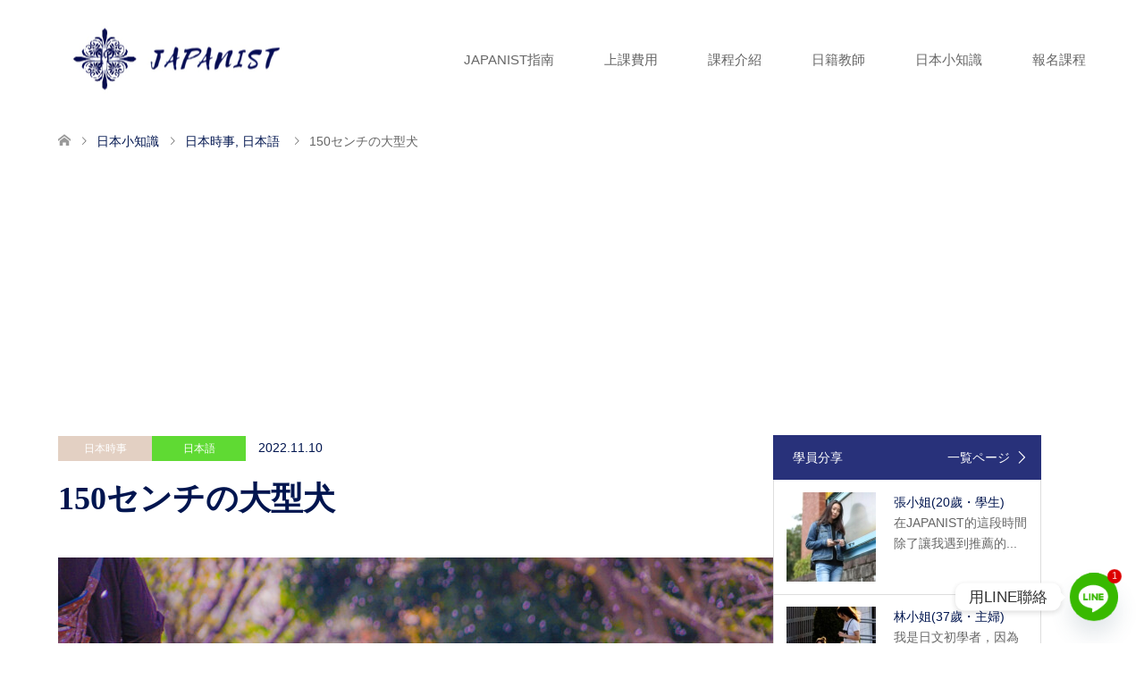

--- FILE ---
content_type: text/html; charset=UTF-8
request_url: https://japanese-specialist.com/news26
body_size: 21963
content:
<!DOCTYPE html>
<html dir="ltr" lang="ja" prefix="og: https://ogp.me/ns#">
<head>
	<!-- Global site tag (gtag.js) - Google Analytics -->
<script async src="https://www.googletagmanager.com/gtag/js?id=G-VE6KF5WPE8"></script>
<script>
  window.dataLayer = window.dataLayer || [];
  function gtag(){dataLayer.push(arguments);}
  gtag('js', new Date());

  gtag('config', 'G-VE6KF5WPE8');
</script>
<meta charset="UTF-8">
<!--[if IE]><meta http-equiv="X-UA-Compatible" content="IE=edge"><![endif]-->
<meta name="viewport" content="width=device-width">
<title>150センチの大型犬 - JAPANIST</title>
<meta name="description" content="將日語成為我的母語">
<link rel="pingback" href="https://japanese-specialist.com/xmlrpc.php">
<link rel="shortcut icon" href="https://japanese-specialist.com/wp-content/uploads/tcd-w/0.png">

		<!-- All in One SEO 4.9.3 - aioseo.com -->
	<meta name="description" content="『体長150センチの大型犬が逃走か 30人態勢で捜索 「見付けても近づかず、警察へ通報を」』 中文翻譯：身體長一百五十公分的大型犬逃走，出動三十個人員搜查。「如果有看見，請勿靠近，請立即向警察通報」" />
	<meta name="robots" content="max-image-preview:large" />
	<meta name="author" content="mailoso7788"/>
	<link rel="canonical" href="https://japanese-specialist.com/news26" />
	<meta name="generator" content="All in One SEO (AIOSEO) 4.9.3" />
		<meta property="og:locale" content="ja_JP" />
		<meta property="og:site_name" content="JAPANIST - 將日語成為我的母語" />
		<meta property="og:type" content="article" />
		<meta property="og:title" content="150センチの大型犬 - JAPANIST" />
		<meta property="og:description" content="『体長150センチの大型犬が逃走か 30人態勢で捜索 「見付けても近づかず、警察へ通報を」』 中文翻譯：身體長一百五十公分的大型犬逃走，出動三十個人員搜查。「如果有看見，請勿靠近，請立即向警察通報」" />
		<meta property="og:url" content="https://japanese-specialist.com/news26" />
		<meta property="og:image" content="https://japanese-specialist.com/wp-content/uploads/2022/11/25136358_l-scaled.jpg" />
		<meta property="og:image:secure_url" content="https://japanese-specialist.com/wp-content/uploads/2022/11/25136358_l-scaled.jpg" />
		<meta property="og:image:width" content="2560" />
		<meta property="og:image:height" content="1707" />
		<meta property="article:published_time" content="2022-11-10T10:51:38+00:00" />
		<meta property="article:modified_time" content="2022-11-10T10:51:38+00:00" />
		<meta name="twitter:card" content="summary" />
		<meta name="twitter:title" content="150センチの大型犬 - JAPANIST" />
		<meta name="twitter:description" content="『体長150センチの大型犬が逃走か 30人態勢で捜索 「見付けても近づかず、警察へ通報を」』 中文翻譯：身體長一百五十公分的大型犬逃走，出動三十個人員搜查。「如果有看見，請勿靠近，請立即向警察通報」" />
		<meta name="twitter:image" content="https://japanese-specialist.com/wp-content/uploads/2022/11/25136358_l-scaled.jpg" />
		<script type="application/ld+json" class="aioseo-schema">
			{"@context":"https:\/\/schema.org","@graph":[{"@type":"BlogPosting","@id":"https:\/\/japanese-specialist.com\/news26#blogposting","name":"150\u30bb\u30f3\u30c1\u306e\u5927\u578b\u72ac - JAPANIST","headline":"150\u30bb\u30f3\u30c1\u306e\u5927\u578b\u72ac","author":{"@id":"https:\/\/japanese-specialist.com\/author\/mailoso7788\/#author"},"publisher":{"@id":"https:\/\/japanese-specialist.com\/#organization"},"image":{"@type":"ImageObject","url":"https:\/\/japanese-specialist.com\/wp-content\/uploads\/2022\/11\/25136358_l-scaled.jpg","width":2560,"height":1707},"datePublished":"2022-11-10T19:51:38+09:00","dateModified":"2022-11-10T19:51:38+09:00","inLanguage":"ja","mainEntityOfPage":{"@id":"https:\/\/japanese-specialist.com\/news26#webpage"},"isPartOf":{"@id":"https:\/\/japanese-specialist.com\/news26#webpage"},"articleSection":"\u65e5\u672c\u6642\u4e8b, \u65e5\u672c\u8a9e, \u65e5\u672c\u6642\u4e8b, \u65e5\u8a9e\u5b78\u7fd2, \u65e5\u672c\u6587\u5316, \u65e5\u672c\u8a9e\u5b66\u7fd2, \u65e5\u6587, \u65e5\u8a9e, \u65e5\u8a9e\u6559\u5b78"},{"@type":"BreadcrumbList","@id":"https:\/\/japanese-specialist.com\/news26#breadcrumblist","itemListElement":[{"@type":"ListItem","@id":"https:\/\/japanese-specialist.com#listItem","position":1,"name":"\u4e3b\u9801","item":"https:\/\/japanese-specialist.com","nextItem":{"@type":"ListItem","@id":"https:\/\/japanese-specialist.com\/category\/%e6%97%a5%e6%9c%ac%e6%99%82%e4%ba%8b\/#listItem","name":"\u65e5\u672c\u6642\u4e8b"}},{"@type":"ListItem","@id":"https:\/\/japanese-specialist.com\/category\/%e6%97%a5%e6%9c%ac%e6%99%82%e4%ba%8b\/#listItem","position":2,"name":"\u65e5\u672c\u6642\u4e8b","item":"https:\/\/japanese-specialist.com\/category\/%e6%97%a5%e6%9c%ac%e6%99%82%e4%ba%8b\/","nextItem":{"@type":"ListItem","@id":"https:\/\/japanese-specialist.com\/news26#listItem","name":"150\u30bb\u30f3\u30c1\u306e\u5927\u578b\u72ac"},"previousItem":{"@type":"ListItem","@id":"https:\/\/japanese-specialist.com#listItem","name":"\u4e3b\u9801"}},{"@type":"ListItem","@id":"https:\/\/japanese-specialist.com\/news26#listItem","position":3,"name":"150\u30bb\u30f3\u30c1\u306e\u5927\u578b\u72ac","previousItem":{"@type":"ListItem","@id":"https:\/\/japanese-specialist.com\/category\/%e6%97%a5%e6%9c%ac%e6%99%82%e4%ba%8b\/#listItem","name":"\u65e5\u672c\u6642\u4e8b"}}]},{"@type":"Organization","@id":"https:\/\/japanese-specialist.com\/#organization","name":"JAPANIST","description":"\u5c07\u65e5\u8a9e\u6210\u70ba\u6211\u7684\u6bcd\u8a9e","url":"https:\/\/japanese-specialist.com\/"},{"@type":"Person","@id":"https:\/\/japanese-specialist.com\/author\/mailoso7788\/#author","url":"https:\/\/japanese-specialist.com\/author\/mailoso7788\/","name":"mailoso7788","image":{"@type":"ImageObject","@id":"https:\/\/japanese-specialist.com\/news26#authorImage","url":"https:\/\/secure.gravatar.com\/avatar\/a6190dac8b45c93088b2220ad8b04b6fd931e3dcd0abe5ced382813058c1d042?s=96&d=mm&r=g","width":96,"height":96,"caption":"mailoso7788"}},{"@type":"WebPage","@id":"https:\/\/japanese-specialist.com\/news26#webpage","url":"https:\/\/japanese-specialist.com\/news26","name":"150\u30bb\u30f3\u30c1\u306e\u5927\u578b\u72ac - JAPANIST","description":"\u300e\u4f53\u9577150\u30bb\u30f3\u30c1\u306e\u5927\u578b\u72ac\u304c\u9003\u8d70\u304b 30\u4eba\u614b\u52e2\u3067\u635c\u7d22 \u300c\u898b\u4ed8\u3051\u3066\u3082\u8fd1\u3065\u304b\u305a\u3001\u8b66\u5bdf\u3078\u901a\u5831\u3092\u300d\u300f \u4e2d\u6587\u7ffb\u8b6f\uff1a\u8eab\u9ad4\u9577\u4e00\u767e\u4e94\u5341\u516c\u5206\u7684\u5927\u578b\u72ac\u9003\u8d70\uff0c\u51fa\u52d5\u4e09\u5341\u500b\u4eba\u54e1\u641c\u67e5\u3002\u300c\u5982\u679c\u6709\u770b\u898b\uff0c\u8acb\u52ff\u9760\u8fd1\uff0c\u8acb\u7acb\u5373\u5411\u8b66\u5bdf\u901a\u5831\u300d","inLanguage":"ja","isPartOf":{"@id":"https:\/\/japanese-specialist.com\/#website"},"breadcrumb":{"@id":"https:\/\/japanese-specialist.com\/news26#breadcrumblist"},"author":{"@id":"https:\/\/japanese-specialist.com\/author\/mailoso7788\/#author"},"creator":{"@id":"https:\/\/japanese-specialist.com\/author\/mailoso7788\/#author"},"image":{"@type":"ImageObject","url":"https:\/\/japanese-specialist.com\/wp-content\/uploads\/2022\/11\/25136358_l-scaled.jpg","@id":"https:\/\/japanese-specialist.com\/news26\/#mainImage","width":2560,"height":1707},"primaryImageOfPage":{"@id":"https:\/\/japanese-specialist.com\/news26#mainImage"},"datePublished":"2022-11-10T19:51:38+09:00","dateModified":"2022-11-10T19:51:38+09:00"},{"@type":"WebSite","@id":"https:\/\/japanese-specialist.com\/#website","url":"https:\/\/japanese-specialist.com\/","name":"JAPANIST","description":"\u5c07\u65e5\u8a9e\u6210\u70ba\u6211\u7684\u6bcd\u8a9e","inLanguage":"ja","publisher":{"@id":"https:\/\/japanese-specialist.com\/#organization"}}]}
		</script>
		<!-- All in One SEO -->

<link rel="alternate" type="application/rss+xml" title="JAPANIST &raquo; フィード" href="https://japanese-specialist.com/feed/" />
<link rel="alternate" type="application/rss+xml" title="JAPANIST &raquo; コメントフィード" href="https://japanese-specialist.com/comments/feed/" />
<link rel="alternate" type="application/rss+xml" title="JAPANIST &raquo; 150センチの大型犬 のコメントのフィード" href="https://japanese-specialist.com/news26/feed/" />
<link rel="alternate" title="oEmbed (JSON)" type="application/json+oembed" href="https://japanese-specialist.com/wp-json/oembed/1.0/embed?url=https%3A%2F%2Fjapanese-specialist.com%2Fnews26" />
<link rel="alternate" title="oEmbed (XML)" type="text/xml+oembed" href="https://japanese-specialist.com/wp-json/oembed/1.0/embed?url=https%3A%2F%2Fjapanese-specialist.com%2Fnews26&#038;format=xml" />
<link rel="preconnect" href="https://fonts.googleapis.com">
<link rel="preconnect" href="https://fonts.gstatic.com" crossorigin>
<link href="https://fonts.googleapis.com/css2?family=Noto+Sans+JP:wght@400;600" rel="stylesheet">
<!-- japanese-specialist.com is managing ads with Advanced Ads 2.0.16 – https://wpadvancedads.com/ --><script data-wpfc-render="false" id="japan-ready">
			window.advanced_ads_ready=function(e,a){a=a||"complete";var d=function(e){return"interactive"===a?"loading"!==e:"complete"===e};d(document.readyState)?e():document.addEventListener("readystatechange",(function(a){d(a.target.readyState)&&e()}),{once:"interactive"===a})},window.advanced_ads_ready_queue=window.advanced_ads_ready_queue||[];		</script>
		<style id='wp-img-auto-sizes-contain-inline-css' type='text/css'>
img:is([sizes=auto i],[sizes^="auto," i]){contain-intrinsic-size:3000px 1500px}
/*# sourceURL=wp-img-auto-sizes-contain-inline-css */
</style>
<link rel='stylesheet' id='style-css' href='https://japanese-specialist.com/wp-content/themes/skin_tcd046-child/style.css?ver=2.1.3' type='text/css' media='all' />
<style id='wp-emoji-styles-inline-css' type='text/css'>

	img.wp-smiley, img.emoji {
		display: inline !important;
		border: none !important;
		box-shadow: none !important;
		height: 1em !important;
		width: 1em !important;
		margin: 0 0.07em !important;
		vertical-align: -0.1em !important;
		background: none !important;
		padding: 0 !important;
	}
/*# sourceURL=wp-emoji-styles-inline-css */
</style>
<style id='wp-block-library-inline-css' type='text/css'>
:root{--wp-block-synced-color:#7a00df;--wp-block-synced-color--rgb:122,0,223;--wp-bound-block-color:var(--wp-block-synced-color);--wp-editor-canvas-background:#ddd;--wp-admin-theme-color:#007cba;--wp-admin-theme-color--rgb:0,124,186;--wp-admin-theme-color-darker-10:#006ba1;--wp-admin-theme-color-darker-10--rgb:0,107,160.5;--wp-admin-theme-color-darker-20:#005a87;--wp-admin-theme-color-darker-20--rgb:0,90,135;--wp-admin-border-width-focus:2px}@media (min-resolution:192dpi){:root{--wp-admin-border-width-focus:1.5px}}.wp-element-button{cursor:pointer}:root .has-very-light-gray-background-color{background-color:#eee}:root .has-very-dark-gray-background-color{background-color:#313131}:root .has-very-light-gray-color{color:#eee}:root .has-very-dark-gray-color{color:#313131}:root .has-vivid-green-cyan-to-vivid-cyan-blue-gradient-background{background:linear-gradient(135deg,#00d084,#0693e3)}:root .has-purple-crush-gradient-background{background:linear-gradient(135deg,#34e2e4,#4721fb 50%,#ab1dfe)}:root .has-hazy-dawn-gradient-background{background:linear-gradient(135deg,#faaca8,#dad0ec)}:root .has-subdued-olive-gradient-background{background:linear-gradient(135deg,#fafae1,#67a671)}:root .has-atomic-cream-gradient-background{background:linear-gradient(135deg,#fdd79a,#004a59)}:root .has-nightshade-gradient-background{background:linear-gradient(135deg,#330968,#31cdcf)}:root .has-midnight-gradient-background{background:linear-gradient(135deg,#020381,#2874fc)}:root{--wp--preset--font-size--normal:16px;--wp--preset--font-size--huge:42px}.has-regular-font-size{font-size:1em}.has-larger-font-size{font-size:2.625em}.has-normal-font-size{font-size:var(--wp--preset--font-size--normal)}.has-huge-font-size{font-size:var(--wp--preset--font-size--huge)}.has-text-align-center{text-align:center}.has-text-align-left{text-align:left}.has-text-align-right{text-align:right}.has-fit-text{white-space:nowrap!important}#end-resizable-editor-section{display:none}.aligncenter{clear:both}.items-justified-left{justify-content:flex-start}.items-justified-center{justify-content:center}.items-justified-right{justify-content:flex-end}.items-justified-space-between{justify-content:space-between}.screen-reader-text{border:0;clip-path:inset(50%);height:1px;margin:-1px;overflow:hidden;padding:0;position:absolute;width:1px;word-wrap:normal!important}.screen-reader-text:focus{background-color:#ddd;clip-path:none;color:#444;display:block;font-size:1em;height:auto;left:5px;line-height:normal;padding:15px 23px 14px;text-decoration:none;top:5px;width:auto;z-index:100000}html :where(.has-border-color){border-style:solid}html :where([style*=border-top-color]){border-top-style:solid}html :where([style*=border-right-color]){border-right-style:solid}html :where([style*=border-bottom-color]){border-bottom-style:solid}html :where([style*=border-left-color]){border-left-style:solid}html :where([style*=border-width]){border-style:solid}html :where([style*=border-top-width]){border-top-style:solid}html :where([style*=border-right-width]){border-right-style:solid}html :where([style*=border-bottom-width]){border-bottom-style:solid}html :where([style*=border-left-width]){border-left-style:solid}html :where(img[class*=wp-image-]){height:auto;max-width:100%}:where(figure){margin:0 0 1em}html :where(.is-position-sticky){--wp-admin--admin-bar--position-offset:var(--wp-admin--admin-bar--height,0px)}@media screen and (max-width:600px){html :where(.is-position-sticky){--wp-admin--admin-bar--position-offset:0px}}

/*# sourceURL=wp-block-library-inline-css */
</style><style id='global-styles-inline-css' type='text/css'>
:root{--wp--preset--aspect-ratio--square: 1;--wp--preset--aspect-ratio--4-3: 4/3;--wp--preset--aspect-ratio--3-4: 3/4;--wp--preset--aspect-ratio--3-2: 3/2;--wp--preset--aspect-ratio--2-3: 2/3;--wp--preset--aspect-ratio--16-9: 16/9;--wp--preset--aspect-ratio--9-16: 9/16;--wp--preset--color--black: #000000;--wp--preset--color--cyan-bluish-gray: #abb8c3;--wp--preset--color--white: #ffffff;--wp--preset--color--pale-pink: #f78da7;--wp--preset--color--vivid-red: #cf2e2e;--wp--preset--color--luminous-vivid-orange: #ff6900;--wp--preset--color--luminous-vivid-amber: #fcb900;--wp--preset--color--light-green-cyan: #7bdcb5;--wp--preset--color--vivid-green-cyan: #00d084;--wp--preset--color--pale-cyan-blue: #8ed1fc;--wp--preset--color--vivid-cyan-blue: #0693e3;--wp--preset--color--vivid-purple: #9b51e0;--wp--preset--gradient--vivid-cyan-blue-to-vivid-purple: linear-gradient(135deg,rgb(6,147,227) 0%,rgb(155,81,224) 100%);--wp--preset--gradient--light-green-cyan-to-vivid-green-cyan: linear-gradient(135deg,rgb(122,220,180) 0%,rgb(0,208,130) 100%);--wp--preset--gradient--luminous-vivid-amber-to-luminous-vivid-orange: linear-gradient(135deg,rgb(252,185,0) 0%,rgb(255,105,0) 100%);--wp--preset--gradient--luminous-vivid-orange-to-vivid-red: linear-gradient(135deg,rgb(255,105,0) 0%,rgb(207,46,46) 100%);--wp--preset--gradient--very-light-gray-to-cyan-bluish-gray: linear-gradient(135deg,rgb(238,238,238) 0%,rgb(169,184,195) 100%);--wp--preset--gradient--cool-to-warm-spectrum: linear-gradient(135deg,rgb(74,234,220) 0%,rgb(151,120,209) 20%,rgb(207,42,186) 40%,rgb(238,44,130) 60%,rgb(251,105,98) 80%,rgb(254,248,76) 100%);--wp--preset--gradient--blush-light-purple: linear-gradient(135deg,rgb(255,206,236) 0%,rgb(152,150,240) 100%);--wp--preset--gradient--blush-bordeaux: linear-gradient(135deg,rgb(254,205,165) 0%,rgb(254,45,45) 50%,rgb(107,0,62) 100%);--wp--preset--gradient--luminous-dusk: linear-gradient(135deg,rgb(255,203,112) 0%,rgb(199,81,192) 50%,rgb(65,88,208) 100%);--wp--preset--gradient--pale-ocean: linear-gradient(135deg,rgb(255,245,203) 0%,rgb(182,227,212) 50%,rgb(51,167,181) 100%);--wp--preset--gradient--electric-grass: linear-gradient(135deg,rgb(202,248,128) 0%,rgb(113,206,126) 100%);--wp--preset--gradient--midnight: linear-gradient(135deg,rgb(2,3,129) 0%,rgb(40,116,252) 100%);--wp--preset--font-size--small: 13px;--wp--preset--font-size--medium: 20px;--wp--preset--font-size--large: 36px;--wp--preset--font-size--x-large: 42px;--wp--preset--spacing--20: 0.44rem;--wp--preset--spacing--30: 0.67rem;--wp--preset--spacing--40: 1rem;--wp--preset--spacing--50: 1.5rem;--wp--preset--spacing--60: 2.25rem;--wp--preset--spacing--70: 3.38rem;--wp--preset--spacing--80: 5.06rem;--wp--preset--shadow--natural: 6px 6px 9px rgba(0, 0, 0, 0.2);--wp--preset--shadow--deep: 12px 12px 50px rgba(0, 0, 0, 0.4);--wp--preset--shadow--sharp: 6px 6px 0px rgba(0, 0, 0, 0.2);--wp--preset--shadow--outlined: 6px 6px 0px -3px rgb(255, 255, 255), 6px 6px rgb(0, 0, 0);--wp--preset--shadow--crisp: 6px 6px 0px rgb(0, 0, 0);}:where(.is-layout-flex){gap: 0.5em;}:where(.is-layout-grid){gap: 0.5em;}body .is-layout-flex{display: flex;}.is-layout-flex{flex-wrap: wrap;align-items: center;}.is-layout-flex > :is(*, div){margin: 0;}body .is-layout-grid{display: grid;}.is-layout-grid > :is(*, div){margin: 0;}:where(.wp-block-columns.is-layout-flex){gap: 2em;}:where(.wp-block-columns.is-layout-grid){gap: 2em;}:where(.wp-block-post-template.is-layout-flex){gap: 1.25em;}:where(.wp-block-post-template.is-layout-grid){gap: 1.25em;}.has-black-color{color: var(--wp--preset--color--black) !important;}.has-cyan-bluish-gray-color{color: var(--wp--preset--color--cyan-bluish-gray) !important;}.has-white-color{color: var(--wp--preset--color--white) !important;}.has-pale-pink-color{color: var(--wp--preset--color--pale-pink) !important;}.has-vivid-red-color{color: var(--wp--preset--color--vivid-red) !important;}.has-luminous-vivid-orange-color{color: var(--wp--preset--color--luminous-vivid-orange) !important;}.has-luminous-vivid-amber-color{color: var(--wp--preset--color--luminous-vivid-amber) !important;}.has-light-green-cyan-color{color: var(--wp--preset--color--light-green-cyan) !important;}.has-vivid-green-cyan-color{color: var(--wp--preset--color--vivid-green-cyan) !important;}.has-pale-cyan-blue-color{color: var(--wp--preset--color--pale-cyan-blue) !important;}.has-vivid-cyan-blue-color{color: var(--wp--preset--color--vivid-cyan-blue) !important;}.has-vivid-purple-color{color: var(--wp--preset--color--vivid-purple) !important;}.has-black-background-color{background-color: var(--wp--preset--color--black) !important;}.has-cyan-bluish-gray-background-color{background-color: var(--wp--preset--color--cyan-bluish-gray) !important;}.has-white-background-color{background-color: var(--wp--preset--color--white) !important;}.has-pale-pink-background-color{background-color: var(--wp--preset--color--pale-pink) !important;}.has-vivid-red-background-color{background-color: var(--wp--preset--color--vivid-red) !important;}.has-luminous-vivid-orange-background-color{background-color: var(--wp--preset--color--luminous-vivid-orange) !important;}.has-luminous-vivid-amber-background-color{background-color: var(--wp--preset--color--luminous-vivid-amber) !important;}.has-light-green-cyan-background-color{background-color: var(--wp--preset--color--light-green-cyan) !important;}.has-vivid-green-cyan-background-color{background-color: var(--wp--preset--color--vivid-green-cyan) !important;}.has-pale-cyan-blue-background-color{background-color: var(--wp--preset--color--pale-cyan-blue) !important;}.has-vivid-cyan-blue-background-color{background-color: var(--wp--preset--color--vivid-cyan-blue) !important;}.has-vivid-purple-background-color{background-color: var(--wp--preset--color--vivid-purple) !important;}.has-black-border-color{border-color: var(--wp--preset--color--black) !important;}.has-cyan-bluish-gray-border-color{border-color: var(--wp--preset--color--cyan-bluish-gray) !important;}.has-white-border-color{border-color: var(--wp--preset--color--white) !important;}.has-pale-pink-border-color{border-color: var(--wp--preset--color--pale-pink) !important;}.has-vivid-red-border-color{border-color: var(--wp--preset--color--vivid-red) !important;}.has-luminous-vivid-orange-border-color{border-color: var(--wp--preset--color--luminous-vivid-orange) !important;}.has-luminous-vivid-amber-border-color{border-color: var(--wp--preset--color--luminous-vivid-amber) !important;}.has-light-green-cyan-border-color{border-color: var(--wp--preset--color--light-green-cyan) !important;}.has-vivid-green-cyan-border-color{border-color: var(--wp--preset--color--vivid-green-cyan) !important;}.has-pale-cyan-blue-border-color{border-color: var(--wp--preset--color--pale-cyan-blue) !important;}.has-vivid-cyan-blue-border-color{border-color: var(--wp--preset--color--vivid-cyan-blue) !important;}.has-vivid-purple-border-color{border-color: var(--wp--preset--color--vivid-purple) !important;}.has-vivid-cyan-blue-to-vivid-purple-gradient-background{background: var(--wp--preset--gradient--vivid-cyan-blue-to-vivid-purple) !important;}.has-light-green-cyan-to-vivid-green-cyan-gradient-background{background: var(--wp--preset--gradient--light-green-cyan-to-vivid-green-cyan) !important;}.has-luminous-vivid-amber-to-luminous-vivid-orange-gradient-background{background: var(--wp--preset--gradient--luminous-vivid-amber-to-luminous-vivid-orange) !important;}.has-luminous-vivid-orange-to-vivid-red-gradient-background{background: var(--wp--preset--gradient--luminous-vivid-orange-to-vivid-red) !important;}.has-very-light-gray-to-cyan-bluish-gray-gradient-background{background: var(--wp--preset--gradient--very-light-gray-to-cyan-bluish-gray) !important;}.has-cool-to-warm-spectrum-gradient-background{background: var(--wp--preset--gradient--cool-to-warm-spectrum) !important;}.has-blush-light-purple-gradient-background{background: var(--wp--preset--gradient--blush-light-purple) !important;}.has-blush-bordeaux-gradient-background{background: var(--wp--preset--gradient--blush-bordeaux) !important;}.has-luminous-dusk-gradient-background{background: var(--wp--preset--gradient--luminous-dusk) !important;}.has-pale-ocean-gradient-background{background: var(--wp--preset--gradient--pale-ocean) !important;}.has-electric-grass-gradient-background{background: var(--wp--preset--gradient--electric-grass) !important;}.has-midnight-gradient-background{background: var(--wp--preset--gradient--midnight) !important;}.has-small-font-size{font-size: var(--wp--preset--font-size--small) !important;}.has-medium-font-size{font-size: var(--wp--preset--font-size--medium) !important;}.has-large-font-size{font-size: var(--wp--preset--font-size--large) !important;}.has-x-large-font-size{font-size: var(--wp--preset--font-size--x-large) !important;}
/*# sourceURL=global-styles-inline-css */
</style>

<style id='classic-theme-styles-inline-css' type='text/css'>
/*! This file is auto-generated */
.wp-block-button__link{color:#fff;background-color:#32373c;border-radius:9999px;box-shadow:none;text-decoration:none;padding:calc(.667em + 2px) calc(1.333em + 2px);font-size:1.125em}.wp-block-file__button{background:#32373c;color:#fff;text-decoration:none}
/*# sourceURL=/wp-includes/css/classic-themes.min.css */
</style>
<link rel='stylesheet' id='contact-form-7-css' href='https://japanese-specialist.com/wp-content/plugins/contact-form-7/includes/css/styles.css?ver=6.1.4' type='text/css' media='all' />
<link rel='stylesheet' id='fb-widget-frontend-style-css' href='https://japanese-specialist.com/wp-content/plugins/facebook-pagelike-widget/assets/css/style.css?ver=1.0.0' type='text/css' media='all' />
<link rel='stylesheet' id='flexible-faq-css' href='https://japanese-specialist.com/wp-content/plugins/flexible-faq/css/flexible-faq.css?ver=0.1' type='text/css' media='all' />
<link rel='stylesheet' id='default-icon-styles-css' href='https://japanese-specialist.com/wp-content/plugins/svg-vector-icon-plugin/public/../admin/css/wordpress-svg-icon-plugin-style.min.css?ver=6.9' type='text/css' media='all' />
<link rel='stylesheet' id='chld_thm_cfg_parent-css' href='https://japanese-specialist.com/wp-content/themes/skin_tcd046/style.css?ver=6.9' type='text/css' media='all' />
<link rel='stylesheet' id='chaty-front-css-css' href='https://japanese-specialist.com/wp-content/plugins/chaty/css/chaty-front.min.css?ver=3.5.11711627269' type='text/css' media='all' />
<link rel='stylesheet' id='cf7cf-style-css' href='https://japanese-specialist.com/wp-content/plugins/cf7-conditional-fields/style.css?ver=2.6.3' type='text/css' media='all' />
<style id='wp-block-button-inline-css' type='text/css'>
.wp-block-button__link{align-content:center;box-sizing:border-box;cursor:pointer;display:inline-block;height:100%;text-align:center;word-break:break-word}.wp-block-button__link.aligncenter{text-align:center}.wp-block-button__link.alignright{text-align:right}:where(.wp-block-button__link){border-radius:9999px;box-shadow:none;padding:calc(.667em + 2px) calc(1.333em + 2px);text-decoration:none}.wp-block-button[style*=text-decoration] .wp-block-button__link{text-decoration:inherit}.wp-block-buttons>.wp-block-button.has-custom-width{max-width:none}.wp-block-buttons>.wp-block-button.has-custom-width .wp-block-button__link{width:100%}.wp-block-buttons>.wp-block-button.has-custom-font-size .wp-block-button__link{font-size:inherit}.wp-block-buttons>.wp-block-button.wp-block-button__width-25{width:calc(25% - var(--wp--style--block-gap, .5em)*.75)}.wp-block-buttons>.wp-block-button.wp-block-button__width-50{width:calc(50% - var(--wp--style--block-gap, .5em)*.5)}.wp-block-buttons>.wp-block-button.wp-block-button__width-75{width:calc(75% - var(--wp--style--block-gap, .5em)*.25)}.wp-block-buttons>.wp-block-button.wp-block-button__width-100{flex-basis:100%;width:100%}.wp-block-buttons.is-vertical>.wp-block-button.wp-block-button__width-25{width:25%}.wp-block-buttons.is-vertical>.wp-block-button.wp-block-button__width-50{width:50%}.wp-block-buttons.is-vertical>.wp-block-button.wp-block-button__width-75{width:75%}.wp-block-button.is-style-squared,.wp-block-button__link.wp-block-button.is-style-squared{border-radius:0}.wp-block-button.no-border-radius,.wp-block-button__link.no-border-radius{border-radius:0!important}:root :where(.wp-block-button .wp-block-button__link.is-style-outline),:root :where(.wp-block-button.is-style-outline>.wp-block-button__link){border:2px solid;padding:.667em 1.333em}:root :where(.wp-block-button .wp-block-button__link.is-style-outline:not(.has-text-color)),:root :where(.wp-block-button.is-style-outline>.wp-block-button__link:not(.has-text-color)){color:currentColor}:root :where(.wp-block-button .wp-block-button__link.is-style-outline:not(.has-background)),:root :where(.wp-block-button.is-style-outline>.wp-block-button__link:not(.has-background)){background-color:initial;background-image:none}
/*# sourceURL=https://japanese-specialist.com/wp-includes/blocks/button/style.min.css */
</style>
<style id='wp-block-search-inline-css' type='text/css'>
.wp-block-search__button{margin-left:10px;word-break:normal}.wp-block-search__button.has-icon{line-height:0}.wp-block-search__button svg{height:1.25em;min-height:24px;min-width:24px;width:1.25em;fill:currentColor;vertical-align:text-bottom}:where(.wp-block-search__button){border:1px solid #ccc;padding:6px 10px}.wp-block-search__inside-wrapper{display:flex;flex:auto;flex-wrap:nowrap;max-width:100%}.wp-block-search__label{width:100%}.wp-block-search.wp-block-search__button-only .wp-block-search__button{box-sizing:border-box;display:flex;flex-shrink:0;justify-content:center;margin-left:0;max-width:100%}.wp-block-search.wp-block-search__button-only .wp-block-search__inside-wrapper{min-width:0!important;transition-property:width}.wp-block-search.wp-block-search__button-only .wp-block-search__input{flex-basis:100%;transition-duration:.3s}.wp-block-search.wp-block-search__button-only.wp-block-search__searchfield-hidden,.wp-block-search.wp-block-search__button-only.wp-block-search__searchfield-hidden .wp-block-search__inside-wrapper{overflow:hidden}.wp-block-search.wp-block-search__button-only.wp-block-search__searchfield-hidden .wp-block-search__input{border-left-width:0!important;border-right-width:0!important;flex-basis:0;flex-grow:0;margin:0;min-width:0!important;padding-left:0!important;padding-right:0!important;width:0!important}:where(.wp-block-search__input){appearance:none;border:1px solid #949494;flex-grow:1;font-family:inherit;font-size:inherit;font-style:inherit;font-weight:inherit;letter-spacing:inherit;line-height:inherit;margin-left:0;margin-right:0;min-width:3rem;padding:8px;text-decoration:unset!important;text-transform:inherit}:where(.wp-block-search__button-inside .wp-block-search__inside-wrapper){background-color:#fff;border:1px solid #949494;box-sizing:border-box;padding:4px}:where(.wp-block-search__button-inside .wp-block-search__inside-wrapper) .wp-block-search__input{border:none;border-radius:0;padding:0 4px}:where(.wp-block-search__button-inside .wp-block-search__inside-wrapper) .wp-block-search__input:focus{outline:none}:where(.wp-block-search__button-inside .wp-block-search__inside-wrapper) :where(.wp-block-search__button){padding:4px 8px}.wp-block-search.aligncenter .wp-block-search__inside-wrapper{margin:auto}.wp-block[data-align=right] .wp-block-search.wp-block-search__button-only .wp-block-search__inside-wrapper{float:right}
/*# sourceURL=https://japanese-specialist.com/wp-includes/blocks/search/style.min.css */
</style>
<link rel='stylesheet' id='site-reviews-css' href='https://japanese-specialist.com/wp-content/plugins/site-reviews/assets/styles/default.css?ver=7.2.13' type='text/css' media='all' />
<style id='site-reviews-inline-css' type='text/css'>
:root{--glsr-star-empty:url(https://japanese-specialist.com/wp-content/plugins/site-reviews/assets/images/stars/default/star-empty.svg);--glsr-star-error:url(https://japanese-specialist.com/wp-content/plugins/site-reviews/assets/images/stars/default/star-error.svg);--glsr-star-full:url(https://japanese-specialist.com/wp-content/plugins/site-reviews/assets/images/stars/default/star-full.svg);--glsr-star-half:url(https://japanese-specialist.com/wp-content/plugins/site-reviews/assets/images/stars/default/star-half.svg)}

/*# sourceURL=site-reviews-inline-css */
</style>
<style>:root {
  --tcd-font-type1: Arial,"Hiragino Sans","Yu Gothic Medium","Meiryo",sans-serif;
  --tcd-font-type2: "Times New Roman",Times,"Yu Mincho","游明朝","游明朝体","Hiragino Mincho Pro",serif;
  --tcd-font-type3: Palatino,"Yu Kyokasho","游教科書体","UD デジタル 教科書体 N","游明朝","游明朝体","Hiragino Mincho Pro","Meiryo",serif;
  --tcd-font-type-logo: "Noto Sans JP",sans-serif;
}</style>
<script type="text/javascript" src="https://japanese-specialist.com/wp-includes/js/jquery/jquery.min.js?ver=3.7.1" id="jquery-core-js"></script>
<script type="text/javascript" src="https://japanese-specialist.com/wp-includes/js/jquery/jquery-migrate.min.js?ver=3.4.1" id="jquery-migrate-js"></script>
<link rel="https://api.w.org/" href="https://japanese-specialist.com/wp-json/" /><link rel="alternate" title="JSON" type="application/json" href="https://japanese-specialist.com/wp-json/wp/v2/posts/1300" /><link rel='shortlink' href='https://japanese-specialist.com/?p=1300' />
        <style>
            span[class*="simple-icon-"] {
            	width: 1.5rem;
            	height: 1.5rem;
            	display: inline-block;

            }
            span[class*="simple-icon-"] svg {
            	display: inline-block;
            	vertical-align: middle;
                height: inherit;
                width: inherit;
            }
        </style>
    
<link rel="stylesheet" href="https://japanese-specialist.com/wp-content/themes/skin_tcd046/css/design-plus.css?ver=2.1.3">
<link rel="stylesheet" href="https://japanese-specialist.com/wp-content/themes/skin_tcd046/css/sns-botton.css?ver=2.1.3">
<link rel="stylesheet" href="https://japanese-specialist.com/wp-content/themes/skin_tcd046/css/responsive.css?ver=2.1.3">
<link rel="stylesheet" href="https://japanese-specialist.com/wp-content/themes/skin_tcd046/css/footer-bar.css?ver=2.1.3">

<script src="https://japanese-specialist.com/wp-content/themes/skin_tcd046/js/jquery.easing.1.3.js?ver=2.1.3"></script>
<script src="https://japanese-specialist.com/wp-content/themes/skin_tcd046/js/jscript.js?ver=2.1.3"></script>
<script src="https://japanese-specialist.com/wp-content/themes/skin_tcd046/js/comment.js?ver=2.1.3"></script>
<script src="https://japanese-specialist.com/wp-content/themes/skin_tcd046/js/header_fix.js?ver=2.1.3"></script>
<style type="text/css">
body, input, textarea { font-family: var(--tcd-font-type1); }
.rich_font { font-family:var(--tcd-font-type2); 
}
.rich_font_logo { font-family: var(--tcd-font-type-logo); font-weight: bold !important;}

#header .logo { font-size:40px; }
.fix_top.header_fix #header .logo { font-size:40px; }
#footer_logo .logo { font-size:24px; }
 #logo_image img { width:50%; height:50%; max-height: none; }
#post_title { font-size:36px; }
body, .post_content { font-size:14px; }

@media screen and (max-width:991px) {
  #header .logo { font-size:18px; }
  .mobile_fix_top.header_fix #header .logo { font-size:18px; }
  #logo_image img { width:50%; height:50%; max-height: none; }
  #logo_image_fixed img { width:50%; height:50%; max-height: none; }
  #post_title { font-size:20px; }
  body, .post_content { font-size:14px; }
}




.image {
overflow: hidden;
-webkit-transition: 0.35s;
-moz-transition: 0.35s;
-ms-transition: 0.35s;
transition: 0.35s;
}
.image img {
-webkit-transform: scale(1);
-webkit-transition-property: opacity, scale, -webkit-transform;
-webkit-transition: 0.35s;
-moz-transform: scale(1);
-moz-transition-property: opacity, scale, -moz-transform;
-moz-transition: 0.35s;
-ms-transform: scale(1);
-ms-transition-property: opacity, scale, -ms-transform;
-ms-transition: 0.35s;
-o-transform: scale(1);
-o-transition-property: opacity, scale, -o-transform;
-o-transition: 0.35s;
transform: scale(1);
transition-property: opacity, scale, -webkit-transform;
transition: 0.35s;
-webkit-backface-visibility:hidden; backface-visibility:hidden;
}
.image:hover img, a:hover .image img {
 -webkit-transform: scale(1.2); -moz-transform: scale(1.2); -ms-transform: scale(1.2); -o-transform: scale(1.2); transform: scale(1.2);
}

.headline_bg_l, .headline_bg, ul.meta .category span, .page_navi a:hover, .page_navi span.current, .page_navi p.back a:hover,
#post_pagination p, #post_pagination a:hover, #previous_next_post2 a:hover, .single-news #post_meta_top .date, .single-campaign #post_meta_top .date, ol#voice_list .info .voice_button a:hover, .voice_user .voice_name, .voice_course .course_button a, .side_headline,.widget .wp-block-heading, #footer_top,
#comment_header ul li a:hover, #comment_header ul li.comment_switch_active a, #comment_header #comment_closed p, #submit_comment
{ background-color:#28317A; }

.page_navi a:hover, .page_navi span.current, #post_pagination p, #comment_header ul li.comment_switch_active a, #comment_header #comment_closed p, #guest_info input:focus, #comment_textarea textarea:focus
{ border-color:#28317A; }

#comment_header ul li.comment_switch_active a:after, #comment_header #comment_closed p:after
{ border-color:#28317A transparent transparent transparent; }

a:hover, #global_menu > ul > li > a:hover, #bread_crumb li a, #bread_crumb li.home a:hover:before, ul.meta .date, .footer_headline, .footer_widget a:hover,
#post_title, #previous_next_post a:hover, #previous_next_post a:hover:before, #previous_next_post a:hover:after,
#recent_news .info .date, .course_category .course_category_headline, .course_category .info .headline, ol#voice_list .info .voice_name, dl.interview dt, .voice_course .course_button a:hover, ol#staff_list .info .staff_name, .staff_info .staff_detail .staff_name, .staff_info .staff_detail .staff_social_link li a:hover:before,
.styled_post_list1 .date, .collapse_category_list li a:hover, .tcdw_course_list_widget .course_list li .image, .side_widget.tcdw_banner_list_widget .side_headline, ul.banner_list li .image,
#index_content1 .caption .headline, #index_course li .image, #index_news .date, #index_voice li .info .voice_name, #index_blog .headline, .table.pb_pricemenu td.menu, .side_widget .campaign_list .date, .side_widget .news_list .date, .side_widget .staff_list .staff_name, .side_widget .voice_list .voice_name
{ color:#00154F; }

#footer_bottom, a.index_blog_button:hover, .widget_search #search-btn input:hover, .widget_search #searchsubmit:hover, .widget.google_search #searchsubmit:hover, #submit_comment:hover, #header_slider .slick-dots li button:hover, #header_slider .slick-dots li.slick-active button
{ background-color:#00154F; }

.post_content a, .custom-html-widget a, .custom-html-widget a:hover { color:#3706BF; }

#archive_wrapper, #related_post ol { background-color:rgba(40,49,122,0.15); }
#index_course li.noimage .image, .course_category .noimage .imagebox, .tcdw_course_list_widget .course_list li.noimage .image { background:rgba(40,49,122,0.3); }

#index_blog, #footer_widget, .course_categories li a.active, .course_categories li a:hover, .styled_post_list1_tabs li { background-color:rgba(0,21,79,0.15); }
#index_topics { background:rgba(0,21,79,0.8); }
#header { border-top-color:rgba(0,21,79,0.8); }

@media screen and (min-width:992px) {
  .fix_top.header_fix #header { background-color:rgba(0,21,79,0.8); }
  #global_menu ul ul a { background-color:#28317A; }
  #global_menu ul ul a:hover { background-color:#00154F; }
}
@media screen and (max-width:991px) {
  a.menu_button.active { background:rgba(0,21,79,0.8); };
  .mobile_fix_top.header_fix #header { background-color:rgba(0,21,79,0.8); }
  #global_menu { background-color:#28317A; }
  #global_menu a:hover { background-color:#00154F; }
}
@media screen and (max-width:991px) {
  .mobile_fix_top.header_fix #header { background-color:rgba(0,21,79,0.8); }
}

#global_menu > ul > li > a {
    font-size: 15px;
}
</style>

<style type="text/css"></style><link rel="stylesheet" href="https://japanese-specialist.com/wp-content/themes/skin_tcd046/pagebuilder/assets/css/pagebuilder.css?ver=1.6.3">
<style type="text/css">
.tcd-pb-row.row1 { margin-bottom:30px; background-color:#ffffff; }
.tcd-pb-row.row1 .tcd-pb-col.col1 { width:100%; }
.tcd-pb-row.row1 .tcd-pb-col.col1 .tcd-pb-widget.widget1 { margin-bottom:30px; }
.tcd-pb-row.row1 .tcd-pb-col.col1 .tcd-pb-widget.widget2 { margin-bottom:30px; }
.tcd-pb-row.row1 .tcd-pb-col.col1 .tcd-pb-widget.widget3 { margin-bottom:30px; }
@media only screen and (max-width:767px) {
  .tcd-pb-row.row1 { margin-bottom:30px; }
  .tcd-pb-row.row1 .tcd-pb-col.col1 .tcd-pb-widget.widget1 { margin-bottom:30px; }
  .tcd-pb-row.row1 .tcd-pb-col.col1 .tcd-pb-widget.widget2 { margin-bottom:30px; }
  .tcd-pb-row.row1 .tcd-pb-col.col1 .tcd-pb-widget.widget3 { margin-bottom:30px; }
}
</style>

<link rel="icon" href="https://japanese-specialist.com/wp-content/uploads/2021/01/cropped-0-32x32.png" sizes="32x32" />
<link rel="icon" href="https://japanese-specialist.com/wp-content/uploads/2021/01/cropped-0-192x192.png" sizes="192x192" />
<link rel="apple-touch-icon" href="https://japanese-specialist.com/wp-content/uploads/2021/01/cropped-0-180x180.png" />
<meta name="msapplication-TileImage" content="https://japanese-specialist.com/wp-content/uploads/2021/01/cropped-0-270x270.png" />
<script type="text/javascript">
    (function(c,l,a,r,i,t,y){
        c[a]=c[a]||function(){(c[a].q=c[a].q||[]).push(arguments)};
        t=l.createElement(r);t.async=1;t.src="https://www.clarity.ms/tag/"+i;
        y=l.getElementsByTagName(r)[0];y.parentNode.insertBefore(t,y);
    })(window, document, "clarity", "script", "mrbwywekh0");
</script>

<script async defer src='https://app.visitortracking.com/assets/js/tracer.js'></script>
<script>
function init_tracer() { 
   var tracer = new Tracer({  
   websiteId : "b06d1f71-f291-4ea6-a8d0-984907527421",  
   async : true, 
   debug : false }); 
 } 
 </script>
	<script src="https://storage.googleapis.com/afima_media/js/afima.js"></script>
<script>sAS();
cCV(268, 0, '');</script>
<!-- Global site tag (gtag.js) - Google Ads: 390384786 -->
<script async src="https://www.googletagmanager.com/gtag/js?id=AW-390384786"></script>
<script>
  window.dataLayer = window.dataLayer || [];
  function gtag(){dataLayer.push(arguments);}
  gtag('js', new Date());

  gtag('config', 'AW-390384786');
</script>
<!-- Event snippet for 申し込み conversion page -->
<script>
if(window.location.href.includes('/completed')){
  gtag('event', 'conversion', {'send_to': 'AW-390384786/0wyGCIOSp4sDEJKZk7oB'});
}
</script>
	</head>
<body id="body" class="wp-singular post-template-default single single-post postid-1300 single-format-standard wp-embed-responsive wp-theme-skin_tcd046 wp-child-theme-skin_tcd046-child sp-easy-accordion-enabled fix_top mobile_fix_top aa-prefix-japan-">
<script src="https://shares-af.com/mark.js"></script>		

 <div id="header" class="clearfix">
  <div class="header_inner">
   <div id="header_logo">
    <div id="logo_image">
 <div class="logo">
  <a href="https://japanese-specialist.com/" title="JAPANIST" data-label="JAPANIST"><img class="h_logo" src="https://japanese-specialist.com/wp-content/uploads/2021/01/logotoumei-1.png?1768866378" alt="JAPANIST" title="JAPANIST" /></a>
 </div>
</div>
<div id="logo_image_fixed">
 <p class="logo"><a href="https://japanese-specialist.com/" title="JAPANIST"><img class="s_logo" src="https://japanese-specialist.com/wp-content/uploads/2021/01/logotoumei2.png?1768866378" alt="JAPANIST" title="JAPANIST" /></a></p>
</div>
   </div>

      <a href="#" class="menu_button"><span>menu</span></a>
   <div id="global_menu">
    <ul id="menu-%e3%83%a1%e3%83%8b%e3%83%a5%e3%83%bc" class="menu"><li id="menu-item-67" class="menu-item menu-item-type-post_type menu-item-object-page menu-item-67"><a href="https://japanese-specialist.com/guide">JAPANIST指南</a></li>
<li id="menu-item-68" class="menu-item menu-item-type-post_type menu-item-object-page menu-item-68"><a href="https://japanese-specialist.com/fee">上課費用</a></li>
<li id="menu-item-350" class="menu-item menu-item-type-post_type menu-item-object-page menu-item-has-children menu-item-350"><a href="https://japanese-specialist.com/japanese-course">課程介紹</a>
<ul class="sub-menu">
	<li id="menu-item-320" class="menu-item menu-item-type-post_type_archive menu-item-object-campaign menu-item-320"><a href="https://japanese-specialist.com/campaign/">優惠消息</a></li>
	<li id="menu-item-91" class="menu-item menu-item-type-custom menu-item-object-custom menu-item-91"><a href="https://japanese-specialist.com/voice/">學員分享</a></li>
</ul>
</li>
<li id="menu-item-66" class="menu-item menu-item-type-custom menu-item-object-custom menu-item-66"><a href="https://japanese-specialist.com/?post_type=staff">日籍教師</a></li>
<li id="menu-item-775" class="menu-item menu-item-type-custom menu-item-object-custom menu-item-775"><a href="https://japanese-specialist.com/jpknowledge">日本小知識</a></li>
<li id="menu-item-69" class="menu-item menu-item-type-post_type menu-item-object-page menu-item-69"><a href="https://japanese-specialist.com/offer">報名課程</a></li>
</ul>   </div>
     </div>
 </div><!-- END #header -->

 <div id="main_contents" class="clearfix">


<div id="bread_crumb">

<ul class="clearfix" itemscope itemtype="https://schema.org/BreadcrumbList">
 <li itemprop="itemListElement" itemscope itemtype="https://schema.org/ListItem" class="home"><a itemprop="item" href="https://japanese-specialist.com/"><span itemprop="name">ホーム</span></a><meta itemprop="position" content="1" /></li>

 <li itemprop="itemListElement" itemscope itemtype="https://schema.org/ListItem"><a itemprop="item" href="https://japanese-specialist.com/jpknowledge"><span itemprop="name">日本小知識</span></a><meta itemprop="position" content="2" /></li>
 <li itemprop="itemListElement" itemscope itemtype="https://schema.org/ListItem">
    <a itemprop="item" href="https://japanese-specialist.com/category/%e6%97%a5%e6%9c%ac%e6%99%82%e4%ba%8b/"><span itemprop="name">日本時事</span>,</a>
      <a itemprop="item" href="https://japanese-specialist.com/japanese"><span itemprop="name">日本語</span></a>
     <meta itemprop="position" content="3" /></li>
 <li itemprop="itemListElement" itemscope itemtype="https://schema.org/ListItem" class="last"><span itemprop="name">150センチの大型犬</span><meta itemprop="position" content="4" /></li>

</ul>
</div>

<div id="main_col" class="clearfix">

<div id="left_col">

 
 <div id="article">

  <ul id="post_meta_top" class="meta clearfix">
   <li class="category"><a href="https://japanese-specialist.com/category/%e6%97%a5%e6%9c%ac%e6%99%82%e4%ba%8b/">日本時事</a><a href="https://japanese-specialist.com/japanese" style="background-color:rgba(56,209,0,0.8);">日本語</a></li>   <li class="date"><time class="entry-date updated" datetime="2022-11-10T19:51:38+09:00">2022.11.10</time></li>  </ul>

  <h1 id="post_title" class="rich_font">150センチの大型犬</h1>

  
      <div id="post_image">
   <img width="800" height="533" src="https://japanese-specialist.com/wp-content/uploads/2022/11/25136358_l-800x533.jpg" class="attachment-post-thumbnail size-post-thumbnail wp-post-image" alt="" decoding="async" fetchpriority="high" srcset="https://japanese-specialist.com/wp-content/uploads/2022/11/25136358_l-800x533.jpg 800w, https://japanese-specialist.com/wp-content/uploads/2022/11/25136358_l-300x200.jpg 300w, https://japanese-specialist.com/wp-content/uploads/2022/11/25136358_l-1024x683.jpg 1024w, https://japanese-specialist.com/wp-content/uploads/2022/11/25136358_l-768x512.jpg 768w, https://japanese-specialist.com/wp-content/uploads/2022/11/25136358_l-1536x1024.jpg 1536w, https://japanese-specialist.com/wp-content/uploads/2022/11/25136358_l-2048x1365.jpg 2048w, https://japanese-specialist.com/wp-content/uploads/2022/11/25136358_l-1150x767.jpg 1150w" sizes="(max-width: 800px) 100vw, 800px" />  </div>
    
    
  <div class="post_content clearfix">
   <div id="tcd-pb-wrap">
 <div class="tcd-pb-row row1">
  <div class="tcd-pb-row-inner clearfix">
   <div class="tcd-pb-col col1">
    <div class="tcd-pb-widget widget1 pb-widget-editor">
<p>『体長150センチの大型犬が逃走か　30人態勢で捜索　「見付けても近づかず、警察へ通報を」』</p>
<p>日本千葉縣日前有民眾通報並目擊大型犬在路上遊蕩，根據報警民眾表示，大型犬身長一百五十公分，帶著黑色的項圈。警方推斷應該是飼養犬迷路，並且派三十人進行搜索，也呼籲民眾如果有看到疑似該大型犬，請不要靠近，並立即報警。目前無任何傷亡。</p>
<p> <br />
日文→中文意思<br />
体長（たいちょう）：身體長度。<br />
センチ（せんち）：公分。<br />
大型犬（おおがたけん）：大型犬。<br />
逃走（とうそう）：逃跑，逃走。<br />
態勢（たいせい）：指為了解決問題所採取的狀態。<br />
捜索（そうさく）：尋找，搜索。<br />
見付け（みつけ）：看見，看到。<br />
近づかず（ちかづかず）：不要靠近。<br />
警察（けいさつ）：警察。<br />
通報（つうほう）：通報。</p>
<p> <br />
『体長150センチの大型犬が逃走か　30人態勢で捜索　「見付けても近づかず、警察へ通報を」』<br />
中文翻譯：身體長一百五十公分的大型犬逃走，出動三十個人員搜查。「如果有看見，請勿靠近，請立即向警察通報」</p>
<p>新聞標題的日文，你學會了嗎？</p>
    </div>
    <div class="tcd-pb-widget widget2 pb-widget-editor">
<p style="text-align: center;">現在報名送你免費體驗課程<br />
詳細內容請加賴好友詢問「<strong>免費體驗課程</strong>」<br />
請趕快把握機會喔</p>
<div dir="auto" style="text-align: center;"><a class="q_button bt_green" href="https://lin.ee/TqNz1gA">用LINE聯絡 ＞</a></div>
    </div>
    <div class="tcd-pb-widget widget3 pb-widget-editor">
<script async src="//pagead2.googlesyndication.com/pagead/js/adsbygoogle.js?client=ca-pub-9409027115596651" crossorigin="anonymous"></script><ins class="adsbygoogle" style="display:block;" data-ad-client="ca-pub-9409027115596651" 
data-ad-slot="" 
data-ad-format="auto"></ins>
<script> 
(adsbygoogle = window.adsbygoogle || []).push({}); 
</script>

    </div>
   </div>
  </div>
 </div>
</div>
     </div>

    <div class="single_share clearfix" id="single_share_bottom">
   <div class="share-type5 share-btm">
	<div class="sns_default_top">
		<ul class="clearfix">
			<li class="default twitter_button">
				<a href="https://twitter.com/share" class="twitter-share-button">Post</a>
			</li>
			<script>!function(d,s,id){var js,fjs=d.getElementsByTagName(s)[0],p=/^http:/.test(d.location)?'http':'https';if(!d.getElementById(id)){js=d.createElement(s);js.id=id;js.src=p+'://platform.twitter.com/widgets.js';fjs.parentNode.insertBefore(js,fjs);}}(document, 'script', 'twitter-wjs');</script>
			<li class="default fblike_button">
				<div class="fb-like" data-href="https://japanese-specialist.com/news26" data-width="" data-layout="button" data-action="like" data-size="small" data-share=""></div>
			</li>
			<li class="default fbshare_button2">
				<div class="fb-share-button" data-href="https://japanese-specialist.com/news26" data-layout="button_count"></div>
			</li>
	</ul>
</div>
</div>
  </div>
  
    <ul id="post_meta_bottom" class="clearfix">
      <li class="post_category"><a href="https://japanese-specialist.com/category/%e6%97%a5%e6%9c%ac%e6%99%82%e4%ba%8b/" rel="category tag">日本時事</a>, <a href="https://japanese-specialist.com/japanese" rel="category tag">日本語</a></li>   <li class="post_tag"><a href="https://japanese-specialist.com/tag/%e6%97%a5%e6%9c%ac%e6%99%82%e4%ba%8b/" rel="tag">日本時事</a>, <a href="https://japanese-specialist.com/tag/%e6%97%a5%e8%aa%9e%e5%ad%b8%e7%bf%92/" rel="tag">日語學習</a>, <a href="https://japanese-specialist.com/tag/%e6%97%a5%e6%9c%ac%e6%96%87%e5%8c%96/" rel="tag">日本文化</a>, <a href="https://japanese-specialist.com/tag/%e6%97%a5%e6%9c%ac%e8%aa%9e%e5%ad%a6%e7%bf%92/" rel="tag">日本語学習</a>, <a href="https://japanese-specialist.com/tag/%e6%97%a5%e6%96%87/" rel="tag">日文</a>, <a href="https://japanese-specialist.com/tag/%e6%97%a5%e8%aa%9e/" rel="tag">日語</a>, <a href="https://japanese-specialist.com/tag/%e6%97%a5%e8%aa%9e%e6%95%99%e5%ad%b8/" rel="tag">日語教學</a></li>     </ul>
  
    <div id="previous_next_post" class="clearfix">
   <div class='prev_post'><a href='https://japanese-specialist.com/news27' title='イノシシ出没' data-mobile-title='前の記事'><span class='title'>イノシシ出没</span></a></div>
<div class='next_post'><a href='https://japanese-specialist.com/news28' title='飼いネコ' data-mobile-title='次の記事'><span class='title'>飼いネコ</span></a></div>
  </div>
  
 </div><!-- END #article -->

  
 
  <div id="related_post">
  <h2 class="headline headline_bg">相關文章</h2>
  <ol class="clearfix">
      <li>
    <a href="https://japanese-specialist.com/mj230705">
     <div class="image">
       <img width="270" height="174" src="https://japanese-specialist.com/wp-content/uploads/2023/07/27001240_l-270x174.jpg" class="attachment-size2 size-size2 wp-post-image" alt="" decoding="async" loading="lazy" srcset="https://japanese-specialist.com/wp-content/uploads/2023/07/27001240_l-270x174.jpg 270w, https://japanese-specialist.com/wp-content/uploads/2023/07/27001240_l-456x296.jpg 456w" sizes="auto, (max-width: 270px) 100vw, 270px" />     </div>
     <h3 class="title">【日本文化系列】為什麼日本以鴿子作為和平的代表？</h3>
    </a>
   </li>
      <li>
    <a href="https://japanese-specialist.com/news22">
     <div class="image">
       <img width="270" height="174" src="https://japanese-specialist.com/wp-content/uploads/2022/11/laputa041-270x174.jpg" class="attachment-size2 size-size2 wp-post-image" alt="" decoding="async" loading="lazy" srcset="https://japanese-specialist.com/wp-content/uploads/2022/11/laputa041-270x174.jpg 270w, https://japanese-specialist.com/wp-content/uploads/2022/11/laputa041-456x296.jpg 456w" sizes="auto, (max-width: 270px) 100vw, 270px" />     </div>
     <h3 class="title">ジブリパーク</h3>
    </a>
   </li>
      <li>
    <a href="https://japanese-specialist.com/mj230807">
     <div class="image">
       <img width="270" height="174" src="https://japanese-specialist.com/wp-content/uploads/2023/08/27365551_l-270x174.jpg" class="attachment-size2 size-size2 wp-post-image" alt="" decoding="async" loading="lazy" srcset="https://japanese-specialist.com/wp-content/uploads/2023/08/27365551_l-270x174.jpg 270w, https://japanese-specialist.com/wp-content/uploads/2023/08/27365551_l-456x296.jpg 456w" sizes="auto, (max-width: 270px) 100vw, 270px" />     </div>
     <h3 class="title">【日本文化系列】被稱為「精靈」的死者靈魂</h3>
    </a>
   </li>
      <li>
    <a href="https://japanese-specialist.com/mj231109">
     <div class="image">
       <img width="270" height="174" src="https://japanese-specialist.com/wp-content/uploads/2023/11/1116jj-270x174.png" class="attachment-size2 size-size2 wp-post-image" alt="" decoding="async" loading="lazy" srcset="https://japanese-specialist.com/wp-content/uploads/2023/11/1116jj-270x174.png 270w, https://japanese-specialist.com/wp-content/uploads/2023/11/1116jj-456x296.png 456w" sizes="auto, (max-width: 270px) 100vw, 270px" />     </div>
     <h3 class="title">【日本文化系列】日語初學者常犯的錯誤</h3>
    </a>
   </li>
      <li>
    <a href="https://japanese-specialist.com/mj240917">
     <div class="image">
       <img width="270" height="174" src="https://japanese-specialist.com/wp-content/uploads/2024/09/0924jj-270x174.png" class="attachment-size2 size-size2 wp-post-image" alt="" decoding="async" loading="lazy" srcset="https://japanese-specialist.com/wp-content/uploads/2024/09/0924jj-270x174.png 270w, https://japanese-specialist.com/wp-content/uploads/2024/09/0924jj-456x296.png 456w" sizes="auto, (max-width: 270px) 100vw, 270px" />     </div>
     <h3 class="title">【日本時事系列】日語程度要多少才能聽得懂日本搞笑節目？</h3>
    </a>
   </li>
      <li>
    <a href="https://japanese-specialist.com/mj230607">
     <div class="image">
       <img width="270" height="174" src="https://japanese-specialist.com/wp-content/uploads/2023/06/26734900_l-270x174.jpg" class="attachment-size2 size-size2 wp-post-image" alt="" decoding="async" loading="lazy" srcset="https://japanese-specialist.com/wp-content/uploads/2023/06/26734900_l-270x174.jpg 270w, https://japanese-specialist.com/wp-content/uploads/2023/06/26734900_l-456x296.jpg 456w" sizes="auto, (max-width: 270px) 100vw, 270px" />     </div>
     <h3 class="title">【日本生活系列】日本媽媽的困擾</h3>
    </a>
   </li>
     </ol>
 </div>
  
 

</div><!-- END #left_col -->


  <div id="side_col">
  <div class="widget side_widget clearfix tcdw_voice_list_widget" id="tcdw_voice_list_widget-2">
<div class="side_headline"><span>學員分享    <a class="archive_link" href="https://japanese-specialist.com/voice/">一覧ページ</a>
  </span></div>

<ol class="voice_list">
      <li class="clearfix">
      <a href="https://japanese-specialist.com/voice-7" title="張小姐 （20歲・學生）">
                <div class="image">
        <img width="200" height="200" src="https://japanese-specialist.com/wp-content/uploads/2021/10/張小姐-200x200.jpg" class="attachment-size6 size-size6 wp-post-image" alt="" decoding="async" loading="lazy" srcset="https://japanese-specialist.com/wp-content/uploads/2021/10/張小姐-200x200.jpg 200w, https://japanese-specialist.com/wp-content/uploads/2021/10/張小姐-150x150.jpg 150w, https://japanese-specialist.com/wp-content/uploads/2021/10/張小姐-300x300.jpg 300w" sizes="auto, (max-width: 200px) 100vw, 200px" />        </div>
                <div class="voice_info">
        <div class="voice_name">張小姐<span>(20歲・學生)</span></div>
                <p class="voice_desc">在JAPANIST的這段時間除了讓我遇到推薦的...</p>
                </div>
      </a>
      </li>
         <li class="clearfix">
      <a href="https://japanese-specialist.com/voice-6" title="林小姐 （37歲・主婦）">
                <div class="image">
        <img width="200" height="200" src="https://japanese-specialist.com/wp-content/uploads/2021/10/林小姐-200x200.jpg" class="attachment-size6 size-size6 wp-post-image" alt="" decoding="async" loading="lazy" srcset="https://japanese-specialist.com/wp-content/uploads/2021/10/林小姐-200x200.jpg 200w, https://japanese-specialist.com/wp-content/uploads/2021/10/林小姐-150x150.jpg 150w, https://japanese-specialist.com/wp-content/uploads/2021/10/林小姐-300x300.jpg 300w" sizes="auto, (max-width: 200px) 100vw, 200px" />        </div>
                <div class="voice_info">
        <div class="voice_name">林小姐<span>(37歲・主婦)</span></div>
                <p class="voice_desc">我是日文初學者，因為我嫁來日本，所以很需要學會...</p>
                </div>
      </a>
      </li>
         <li class="clearfix">
      <a href="https://japanese-specialist.com/voice-5" title="羅先生 （33歲・社會人士）">
                <div class="image">
        <img width="200" height="200" src="https://japanese-specialist.com/wp-content/uploads/2021/10/1634566173687-200x200.jpg" class="attachment-size6 size-size6 wp-post-image" alt="" decoding="async" loading="lazy" srcset="https://japanese-specialist.com/wp-content/uploads/2021/10/1634566173687-200x200.jpg 200w, https://japanese-specialist.com/wp-content/uploads/2021/10/1634566173687-150x150.jpg 150w, https://japanese-specialist.com/wp-content/uploads/2021/10/1634566173687-300x300.jpg 300w" sizes="auto, (max-width: 200px) 100vw, 200px" />        </div>
                <div class="voice_info">
        <div class="voice_name">羅先生<span>(33歲・社會人士)</span></div>
                <p class="voice_desc">上了2個月的日常生活課程，之前所學的日文再一次...</p>
                </div>
      </a>
      </li>
         <li class="clearfix">
      <a href="https://japanese-specialist.com/voice-4" title="王妹妹（5歳・幼稚園）">
                <div class="image">
        <img width="200" height="200" src="https://japanese-specialist.com/wp-content/uploads/2021/01/istockphoto-1223157599-612x612-1-200x200.jpg" class="attachment-size6 size-size6 wp-post-image" alt="" decoding="async" loading="lazy" srcset="https://japanese-specialist.com/wp-content/uploads/2021/01/istockphoto-1223157599-612x612-1-200x200.jpg 200w, https://japanese-specialist.com/wp-content/uploads/2021/01/istockphoto-1223157599-612x612-1-150x150.jpg 150w, https://japanese-specialist.com/wp-content/uploads/2021/01/istockphoto-1223157599-612x612-1-300x300.jpg 300w" sizes="auto, (max-width: 200px) 100vw, 200px" />        </div>
                <div class="voice_info">
        <div class="voice_name">王妹妹與王爸爸<span>(5歳・幼稚園)</span></div>
                <p class="voice_desc">我女兒剛好今年滿了5歲,現代的人都跑出去國外工...</p>
                </div>
      </a>
      </li>
         <li class="clearfix">
      <a href="https://japanese-specialist.com/voice-3" title="李小姐 （28歲・打工度假）">
                <div class="image">
        <img width="200" height="200" src="https://japanese-specialist.com/wp-content/uploads/2021/01/istockphoto-1249604077-612x612-1-200x200.jpg" class="attachment-size6 size-size6 wp-post-image" alt="" decoding="async" loading="lazy" srcset="https://japanese-specialist.com/wp-content/uploads/2021/01/istockphoto-1249604077-612x612-1-200x200.jpg 200w, https://japanese-specialist.com/wp-content/uploads/2021/01/istockphoto-1249604077-612x612-1-150x150.jpg 150w, https://japanese-specialist.com/wp-content/uploads/2021/01/istockphoto-1249604077-612x612-1-300x300.jpg 300w" sizes="auto, (max-width: 200px) 100vw, 200px" />        </div>
                <div class="voice_info">
        <div class="voice_name">李小姐<span>(28歲・打工度假)</span></div>
                <p class="voice_desc">1.來日本的目標一年的時間要做什麼呢？常聽到的...</p>
                </div>
      </a>
      </li>
         <li class="clearfix">
      <a href="https://japanese-specialist.com/voice-2" title="吳先生 （38歲・餐飲業）">
                <div class="image">
        <img width="200" height="200" src="https://japanese-specialist.com/wp-content/uploads/2021/01/istockphoto-1248778887-612x612-1-200x200.jpg" class="attachment-size6 size-size6 wp-post-image" alt="" decoding="async" loading="lazy" srcset="https://japanese-specialist.com/wp-content/uploads/2021/01/istockphoto-1248778887-612x612-1-200x200.jpg 200w, https://japanese-specialist.com/wp-content/uploads/2021/01/istockphoto-1248778887-612x612-1-150x150.jpg 150w, https://japanese-specialist.com/wp-content/uploads/2021/01/istockphoto-1248778887-612x612-1-300x300.jpg 300w" sizes="auto, (max-width: 200px) 100vw, 200px" />        </div>
                <div class="voice_info">
        <div class="voice_name">吳先生<span>(38歲・餐飲業)</span></div>
                <p class="voice_desc">到目前為止已經學了一年又四個月，但是我的日文真...</p>
                </div>
      </a>
      </li>
   </ol>
</div>
<div class="widget side_widget clearfix japan-widget">
<div class="side_headline"><span>推薦</span></div><script async src="//pagead2.googlesyndication.com/pagead/js/adsbygoogle.js?client=ca-pub-9409027115596651" crossorigin="anonymous"></script><ins class="adsbygoogle" style="display:block;" data-ad-client="ca-pub-9409027115596651" 
data-ad-slot="" 
data-ad-format="auto"></ins>
<script> 
(adsbygoogle = window.adsbygoogle || []).push({}); 
</script>
</div>
 </div>
 

</div><!-- END #main_col -->


 </div><!-- END #main_contents -->

  
 <div id="footer_widget">
  <div class="footer_inner">
   <div class="widget footer_widget widget_nav_menu" id="nav_menu-4">
<div class="footer_headline">JAPANIST</div><div class="menu-%e3%83%95%e3%83%83%e3%82%bf%e3%83%bc%e3%83%a1%e3%83%8b%e3%83%a5%e3%83%bc1-container"><ul id="menu-%e3%83%95%e3%83%83%e3%82%bf%e3%83%bc%e3%83%a1%e3%83%8b%e3%83%a5%e3%83%bc1" class="menu"><li id="menu-item-518" class="menu-item menu-item-type-post_type menu-item-object-page menu-item-home menu-item-518"><a href="https://japanese-specialist.com/">首頁</a></li>
<li id="menu-item-41" class="menu-item menu-item-type-post_type menu-item-object-page menu-item-41"><a href="https://japanese-specialist.com/guide">JAPANIST指南</a></li>
<li id="menu-item-149" class="menu-item menu-item-type-post_type menu-item-object-page menu-item-149"><a href="https://japanese-specialist.com/fee">上課費用</a></li>
<li id="menu-item-150" class="menu-item menu-item-type-custom menu-item-object-custom menu-item-150"><a href="https://japanese-specialist.com/?post_type=staff">日籍教師</a></li>
</ul></div></div>
<div class="widget footer_widget widget_nav_menu" id="nav_menu-5">
<div class="footer_headline">CONTENTS</div><div class="menu-%e3%83%95%e3%83%83%e3%82%bf%e3%83%bc%e3%83%a1%e3%83%8b%e3%83%a5%e3%83%bc2-container"><ul id="menu-%e3%83%95%e3%83%83%e3%82%bf%e3%83%bc%e3%83%a1%e3%83%8b%e3%83%a5%e3%83%bc2" class="menu"><li id="menu-item-519" class="menu-item menu-item-type-post_type menu-item-object-page menu-item-519"><a href="https://japanese-specialist.com/japanese-course">課程介紹</a></li>
<li id="menu-item-203" class="menu-item menu-item-type-post_type menu-item-object-page menu-item-203"><a href="https://japanese-specialist.com/faq">常見問題</a></li>
<li id="menu-item-776" class="menu-item menu-item-type-custom menu-item-object-custom menu-item-776"><a href="https://japanese-specialist.com/jpknowledge">日本小知識</a></li>
<li id="menu-item-204" class="menu-item menu-item-type-custom menu-item-object-custom menu-item-204"><a href="https://japanese-specialist.com/voice/">學員分享</a></li>
</ul></div></div>
<div class="widget footer_widget widget_nav_menu" id="nav_menu-7">
<div class="footer_headline">ABOUT US</div><div class="menu-%e3%83%95%e3%83%83%e3%82%bf%e3%83%bc%e3%83%a1%e3%83%8b%e3%83%a5%e3%83%bc3-container"><ul id="menu-%e3%83%95%e3%83%83%e3%82%bf%e3%83%bc%e3%83%a1%e3%83%8b%e3%83%a5%e3%83%bc3" class="menu"><li id="menu-item-103" class="menu-item menu-item-type-post_type menu-item-object-page menu-item-103"><a href="https://japanese-specialist.com/about-us">關於我們</a></li>
<li id="menu-item-82" class="menu-item menu-item-type-post_type menu-item-object-page menu-item-82"><a href="https://japanese-specialist.com/terms">使用協議</a></li>
<li id="menu-item-83" class="menu-item menu-item-type-post_type menu-item-object-page menu-item-83"><a href="https://japanese-specialist.com/privacy-policy">隱私權政策</a></li>
<li id="menu-item-473" class="menu-item menu-item-type-post_type menu-item-object-page menu-item-473"><a href="https://japanese-specialist.com/law">根據特定商業交易法</a></li>
</ul></div></div>
<div class="widget footer_widget widget_nav_menu" id="nav_menu-8">
<div class="footer_headline">CONTACT</div><div class="menu-%e3%83%95%e3%83%83%e3%82%bf%e3%83%bc%e3%83%a1%e3%83%8b%e3%83%a5%e3%83%bc4-container"><ul id="menu-%e3%83%95%e3%83%83%e3%82%bf%e3%83%bc%e3%83%a1%e3%83%8b%e3%83%a5%e3%83%bc4" class="menu"><li id="menu-item-135" class="menu-item menu-item-type-post_type menu-item-object-page menu-item-135"><a href="https://japanese-specialist.com/offer">報名課程</a></li>
<li id="menu-item-515" class="menu-item menu-item-type-custom menu-item-object-custom menu-item-515"><a href="https://line.me/R/ti/p/%40692doyrs">用LINE聯絡</a></li>
<li id="menu-item-136" class="menu-item menu-item-type-post_type menu-item-object-page menu-item-136"><a href="https://japanese-specialist.com/contact-us">聯絡我們</a></li>
<li id="menu-item-337" class="menu-item menu-item-type-post_type menu-item-object-page menu-item-337"><a href="https://japanese-specialist.com/teachers_page">教師専用ページ</a></li>
</ul></div></div>
  </div>
 </div>

  
 <div id="footer_top">
  <div class="footer_inner">

   <!-- footer logo -->
   <div id="footer_logo">
    <div class="logo_area">
 <p class="logo"><a href="https://japanese-specialist.com/">JAPANIST</a></p>
</div>
   </div>

      <p id="footer_address">
    <span class="mr10">株式會社FTR</span>    東京都中央區銀座4-13-8 岩藤大楼5F       </p>
   
      <!-- social button -->
   <ul class="clearfix" id="footer_social_link">
        <li class="twitter"><a href="https://twitter.com/JAPANIST_1" target="_blank">Twitter</a></li>
            <li class="facebook"><a href="https://www.facebook.com/japanese.specialist" target="_blank">Facebook</a></li>
            <li class="insta"><a href="https://www.instagram.com/japanist1" target="_blank">Instagram</a></li>
           </ul>
   
  </div><!-- END #footer_top_inner -->
 </div><!-- END #footer_top -->

 <div id="footer_bottom">
  <div class="footer_inner">

   <p id="copyright"><span>Copyright </span>&copy; <a href="https://japanese-specialist.com/">JAPANIST</a>. All Rights Reserved.</p>

   <div id="return_top">
    <a href="#body"><span>PAGE TOP</span></a>
   </div><!-- END #return_top -->

  </div><!-- END #footer_bottom_inner -->
 </div><!-- END #footer_bottom -->



<script>


jQuery(document).ready(function($){



});
</script>

<!-- facebook share button code -->
<div id="fb-root"></div>
<script>
(function(d, s, id) {
  var js, fjs = d.getElementsByTagName(s)[0];
  if (d.getElementById(id)) return;
  js = d.createElement(s); js.id = id;
  js.src = "//connect.facebook.net/ja_JP/sdk.js#xfbml=1&version=v2.5";
  fjs.parentNode.insertBefore(js, fjs);
}(document, 'script', 'facebook-jssdk'));
</script>


<script type="speculationrules">
{"prefetch":[{"source":"document","where":{"and":[{"href_matches":"/*"},{"not":{"href_matches":["/wp-*.php","/wp-admin/*","/wp-content/uploads/*","/wp-content/*","/wp-content/plugins/*","/wp-content/themes/skin_tcd046-child/*","/wp-content/themes/skin_tcd046/*","/*\\?(.+)"]}},{"not":{"selector_matches":"a[rel~=\"nofollow\"]"}},{"not":{"selector_matches":".no-prefetch, .no-prefetch a"}}]},"eagerness":"conservative"}]}
</script>
<script type="text/javascript" src="https://japanese-specialist.com/wp-includes/js/comment-reply.min.js?ver=6.9" id="comment-reply-js" async="async" data-wp-strategy="async" fetchpriority="low"></script>
<script type="text/javascript" src="https://japanese-specialist.com/wp-includes/js/dist/hooks.min.js?ver=dd5603f07f9220ed27f1" id="wp-hooks-js"></script>
<script type="text/javascript" src="https://japanese-specialist.com/wp-includes/js/dist/i18n.min.js?ver=c26c3dc7bed366793375" id="wp-i18n-js"></script>
<script type="text/javascript" id="wp-i18n-js-after">
/* <![CDATA[ */
wp.i18n.setLocaleData( { 'text direction\u0004ltr': [ 'ltr' ] } );
//# sourceURL=wp-i18n-js-after
/* ]]> */
</script>
<script type="text/javascript" src="https://japanese-specialist.com/wp-content/plugins/contact-form-7/includes/swv/js/index.js?ver=6.1.4" id="swv-js"></script>
<script type="text/javascript" id="contact-form-7-js-translations">
/* <![CDATA[ */
( function( domain, translations ) {
	var localeData = translations.locale_data[ domain ] || translations.locale_data.messages;
	localeData[""].domain = domain;
	wp.i18n.setLocaleData( localeData, domain );
} )( "contact-form-7", {"translation-revision-date":"2025-11-30 08:12:23+0000","generator":"GlotPress\/4.0.3","domain":"messages","locale_data":{"messages":{"":{"domain":"messages","plural-forms":"nplurals=1; plural=0;","lang":"ja_JP"},"This contact form is placed in the wrong place.":["\u3053\u306e\u30b3\u30f3\u30bf\u30af\u30c8\u30d5\u30a9\u30fc\u30e0\u306f\u9593\u9055\u3063\u305f\u4f4d\u7f6e\u306b\u7f6e\u304b\u308c\u3066\u3044\u307e\u3059\u3002"],"Error:":["\u30a8\u30e9\u30fc:"]}},"comment":{"reference":"includes\/js\/index.js"}} );
//# sourceURL=contact-form-7-js-translations
/* ]]> */
</script>
<script type="text/javascript" id="contact-form-7-js-before">
/* <![CDATA[ */
var wpcf7 = {
    "api": {
        "root": "https:\/\/japanese-specialist.com\/wp-json\/",
        "namespace": "contact-form-7\/v1"
    },
    "cached": 1
};
//# sourceURL=contact-form-7-js-before
/* ]]> */
</script>
<script type="text/javascript" src="https://japanese-specialist.com/wp-content/plugins/contact-form-7/includes/js/index.js?ver=6.1.4" id="contact-form-7-js"></script>
<script type="text/javascript" src="https://japanese-specialist.com/wp-content/plugins/flexible-faq/js/flexible-faq.js?ver=0.1" id="flexible-faq-js"></script>
<script type="text/javascript" src="https://japanese-specialist.com/wp-content/plugins/ad-invalid-click-protector/assets/js/js.cookie.min.js?ver=3.0.0" id="js-cookie-js"></script>
<script type="text/javascript" src="https://japanese-specialist.com/wp-content/plugins/ad-invalid-click-protector/assets/js/jquery.iframetracker.min.js?ver=2.1.0" id="js-iframe-tracker-js"></script>
<script type="text/javascript" id="aicp-js-extra">
/* <![CDATA[ */
var AICP = {"ajaxurl":"https://japanese-specialist.com/wp-admin/admin-ajax.php","nonce":"c71392e134","ip":"18.224.139.5","clickLimit":"3","clickCounterCookieExp":"3","banDuration":"7","countryBlockCheck":"No","banCountryList":""};
//# sourceURL=aicp-js-extra
/* ]]> */
</script>
<script type="text/javascript" src="https://japanese-specialist.com/wp-content/plugins/ad-invalid-click-protector/assets/js/aicp.min.js?ver=1.0" id="aicp-js"></script>
<script type="text/javascript" src="https://japanese-specialist.com/wp-content/plugins/advanced-ads/admin/assets/js/advertisement.js?ver=2.0.16" id="advanced-ads-find-adblocker-js"></script>
<script type="text/javascript" id="chaty-front-end-js-extra">
/* <![CDATA[ */
var chaty_settings = {"ajax_url":"https://japanese-specialist.com/wp-admin/admin-ajax.php","analytics":"0","capture_analytics":"0","token":"7ecc8aac2d","chaty_widgets":[{"id":0,"identifier":0,"settings":{"cta_type":"simple-view","cta_body":"","cta_head":"","cta_head_bg_color":"","cta_head_text_color":"","show_close_button":1,"position":"right","custom_position":1,"bottom_spacing":"25","side_spacing":"25","icon_view":"vertical","default_state":"click","cta_text":"\u7528LINE\u806f\u7d61","cta_text_color":"#333333","cta_bg_color":"#ffffff","show_cta":"first_click","is_pending_mesg_enabled":"on","pending_mesg_count":"1","pending_mesg_count_color":"#ffffff","pending_mesg_count_bgcolor":"#dd0000","widget_icon":"chat-base","widget_icon_url":"","font_family":"","widget_size":"54","custom_widget_size":"54","is_google_analytics_enabled":0,"close_text":"Hide","widget_color":"#A886CD","widget_icon_color":"#ffffff","widget_rgb_color":"168,134,205","has_custom_css":0,"custom_css":"","widget_token":"5059049981","widget_index":"","attention_effect":"waggle"},"triggers":{"has_time_delay":1,"time_delay":"0","exit_intent":0,"has_display_after_page_scroll":0,"display_after_page_scroll":"0","auto_hide_widget":0,"hide_after":0,"show_on_pages_rules":[],"time_diff":0,"has_date_scheduling_rules":0,"date_scheduling_rules":{"start_date_time":"","end_date_time":""},"date_scheduling_rules_timezone":0,"day_hours_scheduling_rules_timezone":0,"has_day_hours_scheduling_rules":[],"day_hours_scheduling_rules":[],"day_time_diff":0,"show_on_direct_visit":0,"show_on_referrer_social_network":0,"show_on_referrer_search_engines":0,"show_on_referrer_google_ads":0,"show_on_referrer_urls":[],"has_show_on_specific_referrer_urls":0,"has_traffic_source":0,"has_countries":0,"countries":[],"has_target_rules":0},"channels":[{"channel":"Line","value":"https://lin.ee/TqNz1gA","hover_text":"Line","chatway_position":"","svg_icon":"\u003Csvg width=\"39\" height=\"39\" viewBox=\"0 0 39 39\" fill=\"none\" xmlns=\"http://www.w3.org/2000/svg\"\u003E\u003Ccircle class=\"color-element\" cx=\"19.4395\" cy=\"19.4395\" r=\"19.4395\" fill=\"#38B900\"\u003E\u003C/circle\u003E\u003Cpath d=\"M24 9.36561C24 4.19474 18.6178 0 12 0C5.38215 0 0 4.19474 0 9.36561C0 13.9825 4.25629 17.8606 10.0229 18.5993C10.4073 18.6785 10.9565 18.8368 11.0664 19.1797C11.1762 19.4699 11.1487 19.9184 11.0938 20.235C11.0938 20.235 10.9565 21.0528 10.9291 21.2111C10.8741 21.5013 10.6819 22.3456 11.9725 21.8443C13.2632 21.3167 18.8924 17.9398 21.3913 15.1433C23.1487 13.2702 24 11.4234 24 9.36561Z\" transform=\"translate(7 10)\" fill=\"white\"\u003E\u003C/path\u003E\u003Cpath d=\"M1.0984 0H0.24714C0.10984 0 -2.09503e-07 0.105528 -2.09503e-07 0.211056V5.22364C-2.09503e-07 5.35555 0.10984 5.43469 0.24714 5.43469H1.0984C1.2357 5.43469 1.34554 5.32917 1.34554 5.22364V0.211056C1.34554 0.105528 1.2357 0 1.0984 0Z\" transform=\"translate(15.4577 16.8593)\" fill=\"#38B900\" class=\"color-element\"\u003E\u003C/path\u003E\u003Cpath d=\"M4.66819 0H3.81693C3.67963 0 3.56979 0.105528 3.56979 0.211056V3.19222L1.18078 0.0791458C1.18078 0.0791458 1.18078 0.0527642 1.15332 0.0527642C1.15332 0.0527642 1.15332 0.0527641 1.12586 0.0263821C1.12586 0.0263821 1.12586 0.0263821 1.0984 0.0263821H0.247139C0.10984 0.0263821 4.19006e-07 0.13191 4.19006e-07 0.237438V5.25002C4.19006e-07 5.38193 0.10984 5.46108 0.247139 5.46108H1.0984C1.2357 5.46108 1.34554 5.35555 1.34554 5.25002V2.26885L3.73455 5.38193C3.76201 5.40831 3.76201 5.43469 3.78947 5.43469C3.78947 5.43469 3.78947 5.43469 3.81693 5.43469C3.81693 5.43469 3.81693 5.43469 3.84439 5.43469C3.87185 5.43469 3.87185 5.43469 3.89931 5.43469H4.75057C4.88787 5.43469 4.99771 5.32917 4.99771 5.22364V0.211056C4.91533 0.105528 4.80549 0 4.66819 0Z\" transform=\"translate(17.6819 16.8593)\" fill=\"#38B900\" class=\"color-element\"\u003E\u003C/path\u003E\u003Cpath d=\"M3.62471 4.22112H1.34554V0.237438C1.34554 0.105528 1.2357 0 1.0984 0H0.24714C0.10984 0 -5.23757e-08 0.105528 -5.23757e-08 0.237438V5.25002C-5.23757e-08 5.30278 0.0274599 5.35555 0.0549198 5.40831C0.10984 5.43469 0.16476 5.46108 0.21968 5.46108H3.56979C3.70709 5.46108 3.78947 5.35555 3.78947 5.22364V4.4058C3.87185 4.32665 3.76201 4.22112 3.62471 4.22112Z\" transform=\"translate(10.8993 16.8593)\" fill=\"#38B900\" class=\"color-element\"\u003E\u003C/path\u003E\u003Cpath d=\"M3.56979 1.29272C3.70709 1.29272 3.78947 1.18719 3.78947 1.05528V0.237438C3.78947 0.105528 3.67963 -1.00639e-07 3.56979 -1.00639e-07H0.219679C0.164759 -1.00639e-07 0.10984 0.0263821 0.0549199 0.0527641C0.02746 0.105528 -2.09503e-07 0.158292 -2.09503e-07 0.211056V5.22364C-2.09503e-07 5.2764 0.02746 5.32917 0.0549199 5.38193C0.10984 5.40831 0.164759 5.43469 0.219679 5.43469H3.56979C3.70709 5.43469 3.78947 5.32917 3.78947 5.19726V4.37941C3.78947 4.2475 3.67963 4.14198 3.56979 4.14198H1.29062V3.29775H3.56979C3.70709 3.29775 3.78947 3.19222 3.78947 3.06031V2.24247C3.78947 2.11056 3.67963 2.00503 3.56979 2.00503H1.29062V1.16081H3.56979V1.29272Z\" transform=\"translate(23.421 16.8329)\" fill=\"#38B900\" class=\"color-element\"\u003E\u003C/path\u003E\u003C/svg\u003E","is_desktop":1,"is_mobile":1,"icon_color":"#38B900","icon_rgb_color":"56,185,0","channel_type":"Line","custom_image_url":"","order":"","pre_set_message":"","is_use_web_version":"1","is_open_new_tab":"1","is_default_open":"0","has_welcome_message":"0","emoji_picker":"1","input_placeholder":"Write your message...","chat_welcome_message":"","wp_popup_headline":"","wp_popup_nickname":"","wp_popup_profile":"","wp_popup_head_bg_color":"#4AA485","qr_code_image_url":"","mail_subject":"","channel_account_type":"personal","contact_form_settings":[],"contact_fields":[],"url":"https://lin.ee/TqNz1gA","mobile_target":"_blank","desktop_target":"_blank","target":"_blank","is_agent":0,"agent_data":[],"header_text":"","header_sub_text":"","header_bg_color":"","header_text_color":"","widget_token":"5059049981","widget_index":"","click_event":"","viber_url":""}]}],"data_analytics_settings":"off","lang":{"whatsapp_label":"WhatsApp Message","hide_whatsapp_form":"Hide WhatsApp Form","emoji_picker":"Show Emojis"},"has_chatway":""};
//# sourceURL=chaty-front-end-js-extra
/* ]]> */
</script>
<script defer type="text/javascript" src="https://japanese-specialist.com/wp-content/plugins/chaty/js/cht-front-script.min.js?ver=3.5.11711627269" id="chaty-front-end-js"></script>
<script type="text/javascript" id="wpcf7cf-scripts-js-extra">
/* <![CDATA[ */
var wpcf7cf_global_settings = {"ajaxurl":"https://japanese-specialist.com/wp-admin/admin-ajax.php"};
//# sourceURL=wpcf7cf-scripts-js-extra
/* ]]> */
</script>
<script type="text/javascript" src="https://japanese-specialist.com/wp-content/plugins/cf7-conditional-fields/js/scripts.js?ver=2.6.3" id="wpcf7cf-scripts-js"></script>
<script type="text/javascript" id="site-reviews-js-before">
/* <![CDATA[ */
window.hasOwnProperty("GLSR")||(window.GLSR={Event:{on:()=>{}}});GLSR.action="glsr_public_action";GLSR.addons=[];GLSR.ajaxpagination=["#wpadminbar",".site-navigation-fixed"];GLSR.ajaxurl="https://japanese-specialist.com/wp-admin/admin-ajax.php";GLSR.captcha=[];GLSR.nameprefix="site-reviews";GLSR.starsconfig={"clearable":false,tooltip:"Select a Rating"};GLSR.state={"popstate":false};GLSR.text={closemodal:"Close Modal"};GLSR.urlparameter="reviews-page";GLSR.validationconfig={field:"glsr-field",form:"glsr-form","field_error":"glsr-field-is-invalid","field_hidden":"glsr-hidden","field_message":"glsr-field-error","field_required":"glsr-required","field_valid":"glsr-field-is-valid","form_error":"glsr-form-is-invalid","form_message":"glsr-form-message","form_message_failed":"glsr-form-failed","form_message_success":"glsr-form-success","input_error":"glsr-is-invalid","input_valid":"glsr-is-valid"};GLSR.validationstrings={accepted:"This field must be accepted.",between:"This field value must be between %s and %s.",betweenlength:"This field must have between %s and %s characters.",email:"This field requires a valid e-mail address.",errors:"Please fix the submission errors.",max:"Maximum value for this field is %s.",maxfiles:"This field allows a maximum of %s files.",maxlength:"This field allows a maximum of %s characters.",min:"Minimum value for this field is %s.",minfiles:"This field requires a minimum of %s files.",minlength:"This field requires a minimum of %s characters.",number:"This field requires a number.",pattern:"Please match the requested format.",regex:"Please match the requested format.",required:"This field is required.",tel:"This field requires a valid telephone number.",url:"This field requires a valid website URL (make sure it starts with http or https).",unsupported:"The review could not be submitted because this browser is too old. Please try again with a modern browser."};GLSR.version="7.2.13";
//# sourceURL=site-reviews-js-before
/* ]]> */
</script>
<script type="text/javascript" src="https://japanese-specialist.com/wp-content/plugins/site-reviews/assets/scripts/site-reviews.js?ver=7.2.13" id="site-reviews-js" defer="defer" data-wp-strategy="defer"></script>
<script id="wp-emoji-settings" type="application/json">
{"baseUrl":"https://s.w.org/images/core/emoji/17.0.2/72x72/","ext":".png","svgUrl":"https://s.w.org/images/core/emoji/17.0.2/svg/","svgExt":".svg","source":{"concatemoji":"https://japanese-specialist.com/wp-includes/js/wp-emoji-release.min.js?ver=6.9"}}
</script>
<script type="module">
/* <![CDATA[ */
/*! This file is auto-generated */
const a=JSON.parse(document.getElementById("wp-emoji-settings").textContent),o=(window._wpemojiSettings=a,"wpEmojiSettingsSupports"),s=["flag","emoji"];function i(e){try{var t={supportTests:e,timestamp:(new Date).valueOf()};sessionStorage.setItem(o,JSON.stringify(t))}catch(e){}}function c(e,t,n){e.clearRect(0,0,e.canvas.width,e.canvas.height),e.fillText(t,0,0);t=new Uint32Array(e.getImageData(0,0,e.canvas.width,e.canvas.height).data);e.clearRect(0,0,e.canvas.width,e.canvas.height),e.fillText(n,0,0);const a=new Uint32Array(e.getImageData(0,0,e.canvas.width,e.canvas.height).data);return t.every((e,t)=>e===a[t])}function p(e,t){e.clearRect(0,0,e.canvas.width,e.canvas.height),e.fillText(t,0,0);var n=e.getImageData(16,16,1,1);for(let e=0;e<n.data.length;e++)if(0!==n.data[e])return!1;return!0}function u(e,t,n,a){switch(t){case"flag":return n(e,"\ud83c\udff3\ufe0f\u200d\u26a7\ufe0f","\ud83c\udff3\ufe0f\u200b\u26a7\ufe0f")?!1:!n(e,"\ud83c\udde8\ud83c\uddf6","\ud83c\udde8\u200b\ud83c\uddf6")&&!n(e,"\ud83c\udff4\udb40\udc67\udb40\udc62\udb40\udc65\udb40\udc6e\udb40\udc67\udb40\udc7f","\ud83c\udff4\u200b\udb40\udc67\u200b\udb40\udc62\u200b\udb40\udc65\u200b\udb40\udc6e\u200b\udb40\udc67\u200b\udb40\udc7f");case"emoji":return!a(e,"\ud83e\u1fac8")}return!1}function f(e,t,n,a){let r;const o=(r="undefined"!=typeof WorkerGlobalScope&&self instanceof WorkerGlobalScope?new OffscreenCanvas(300,150):document.createElement("canvas")).getContext("2d",{willReadFrequently:!0}),s=(o.textBaseline="top",o.font="600 32px Arial",{});return e.forEach(e=>{s[e]=t(o,e,n,a)}),s}function r(e){var t=document.createElement("script");t.src=e,t.defer=!0,document.head.appendChild(t)}a.supports={everything:!0,everythingExceptFlag:!0},new Promise(t=>{let n=function(){try{var e=JSON.parse(sessionStorage.getItem(o));if("object"==typeof e&&"number"==typeof e.timestamp&&(new Date).valueOf()<e.timestamp+604800&&"object"==typeof e.supportTests)return e.supportTests}catch(e){}return null}();if(!n){if("undefined"!=typeof Worker&&"undefined"!=typeof OffscreenCanvas&&"undefined"!=typeof URL&&URL.createObjectURL&&"undefined"!=typeof Blob)try{var e="postMessage("+f.toString()+"("+[JSON.stringify(s),u.toString(),c.toString(),p.toString()].join(",")+"));",a=new Blob([e],{type:"text/javascript"});const r=new Worker(URL.createObjectURL(a),{name:"wpTestEmojiSupports"});return void(r.onmessage=e=>{i(n=e.data),r.terminate(),t(n)})}catch(e){}i(n=f(s,u,c,p))}t(n)}).then(e=>{for(const n in e)a.supports[n]=e[n],a.supports.everything=a.supports.everything&&a.supports[n],"flag"!==n&&(a.supports.everythingExceptFlag=a.supports.everythingExceptFlag&&a.supports[n]);var t;a.supports.everythingExceptFlag=a.supports.everythingExceptFlag&&!a.supports.flag,a.supports.everything||((t=a.source||{}).concatemoji?r(t.concatemoji):t.wpemoji&&t.twemoji&&(r(t.twemoji),r(t.wpemoji)))});
//# sourceURL=https://japanese-specialist.com/wp-includes/js/wp-emoji-loader.min.js
/* ]]> */
</script>
<script data-wpfc-render="false">!function(){window.advanced_ads_ready_queue=window.advanced_ads_ready_queue||[],advanced_ads_ready_queue.push=window.advanced_ads_ready;for(var d=0,a=advanced_ads_ready_queue.length;d<a;d++)advanced_ads_ready(advanced_ads_ready_queue[d])}();</script></body>
</html>

<!--
Performance optimized by W3 Total Cache. Learn more: https://www.boldgrid.com/w3-total-cache/?utm_source=w3tc&utm_medium=footer_comment&utm_campaign=free_plugin


Served from: japanese-specialist.com @ 2026-01-20 08:46:18 by W3 Total Cache
-->

--- FILE ---
content_type: text/html; charset=utf-8
request_url: https://www.google.com/recaptcha/api2/aframe
body_size: 184
content:
<!DOCTYPE HTML><html><head><meta http-equiv="content-type" content="text/html; charset=UTF-8"></head><body><script nonce="Mlz9qwozz4yF52wIjOfXiw">/** Anti-fraud and anti-abuse applications only. See google.com/recaptcha */ try{var clients={'sodar':'https://pagead2.googlesyndication.com/pagead/sodar?'};window.addEventListener("message",function(a){try{if(a.source===window.parent){var b=JSON.parse(a.data);var c=clients[b['id']];if(c){var d=document.createElement('img');d.src=c+b['params']+'&rc='+(localStorage.getItem("rc::a")?sessionStorage.getItem("rc::b"):"");window.document.body.appendChild(d);sessionStorage.setItem("rc::e",parseInt(sessionStorage.getItem("rc::e")||0)+1);localStorage.setItem("rc::h",'1768866383325');}}}catch(b){}});window.parent.postMessage("_grecaptcha_ready", "*");}catch(b){}</script></body></html>